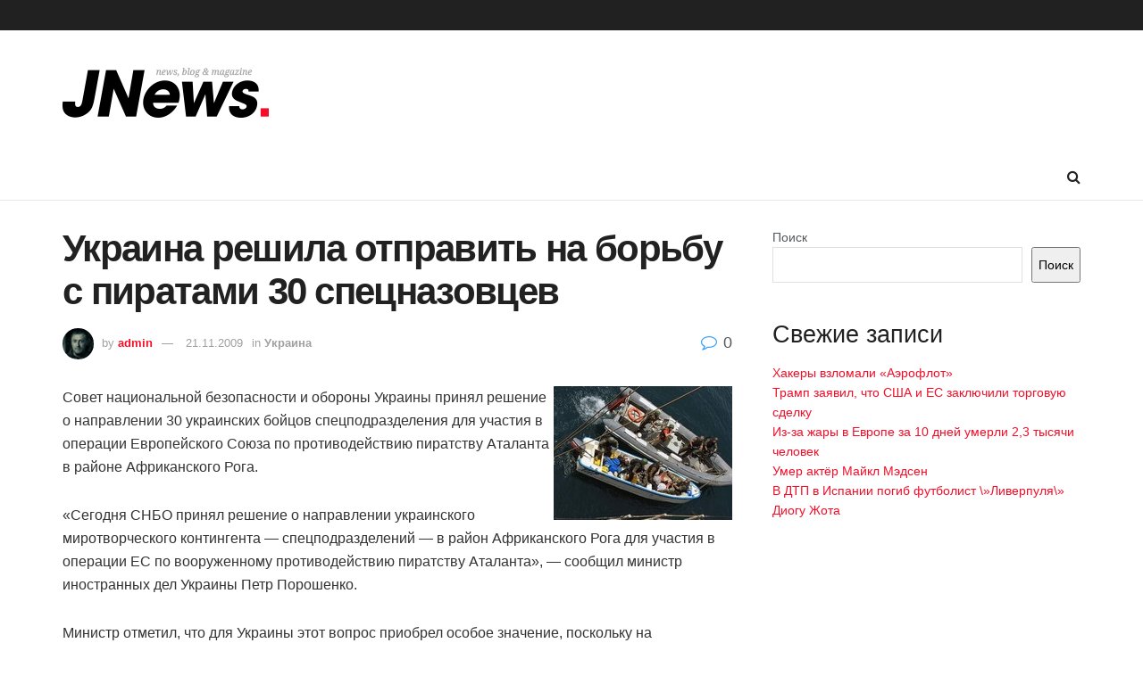

--- FILE ---
content_type: text/html; charset=UTF-8
request_url: https://www.euroline.by/ukraine/1754-ukraina-reshila-otpravit-na-borbu-s-piratami-30.html
body_size: 23172
content:
<!doctype html>
<!--[if lt IE 7]> <html class="no-js lt-ie9 lt-ie8 lt-ie7" lang="ru-RU"> <![endif]-->
<!--[if IE 7]>    <html class="no-js lt-ie9 lt-ie8" lang="ru-RU"> <![endif]-->
<!--[if IE 8]>    <html class="no-js lt-ie9" lang="ru-RU"> <![endif]-->
<!--[if IE 9]>    <html class="no-js lt-ie10" lang="ru-RU"> <![endif]-->
<!--[if gt IE 8]><!--> <html class="no-js" lang="ru-RU"> <!--<![endif]-->
<head>
    <meta http-equiv="Content-Type" content="text/html; charset=UTF-8" />
    <meta name='viewport' content='width=device-width, initial-scale=1, user-scalable=yes' />
    <link rel="profile" href="http://gmpg.org/xfn/11" />
    <link rel="pingback" href="https://www.euroline.by/xmlrpc.php" />
    <title>Украина решила отправить на борьбу с пиратами 30 спецназовцев &#8212; Euroline &#8212; Новости</title>
<meta name='robots' content='max-image-preview:large' />
			<script type="text/javascript">
			  var jnews_ajax_url = '/?ajax-request=jnews'
			</script>
			<script type="text/javascript">;window.jnews=window.jnews||{},window.jnews.library=window.jnews.library||{},window.jnews.library=function(){"use strict";var e=this;e.win=window,e.doc=document,e.noop=function(){},e.globalBody=e.doc.getElementsByTagName("body")[0],e.globalBody=e.globalBody?e.globalBody:e.doc,e.win.jnewsDataStorage=e.win.jnewsDataStorage||{_storage:new WeakMap,put:function(e,t,n){this._storage.has(e)||this._storage.set(e,new Map),this._storage.get(e).set(t,n)},get:function(e,t){return this._storage.get(e).get(t)},has:function(e,t){return this._storage.has(e)&&this._storage.get(e).has(t)},remove:function(e,t){var n=this._storage.get(e).delete(t);return 0===!this._storage.get(e).size&&this._storage.delete(e),n}},e.windowWidth=function(){return e.win.innerWidth||e.docEl.clientWidth||e.globalBody.clientWidth},e.windowHeight=function(){return e.win.innerHeight||e.docEl.clientHeight||e.globalBody.clientHeight},e.requestAnimationFrame=e.win.requestAnimationFrame||e.win.webkitRequestAnimationFrame||e.win.mozRequestAnimationFrame||e.win.msRequestAnimationFrame||window.oRequestAnimationFrame||function(e){return setTimeout(e,1e3/60)},e.cancelAnimationFrame=e.win.cancelAnimationFrame||e.win.webkitCancelAnimationFrame||e.win.webkitCancelRequestAnimationFrame||e.win.mozCancelAnimationFrame||e.win.msCancelRequestAnimationFrame||e.win.oCancelRequestAnimationFrame||function(e){clearTimeout(e)},e.classListSupport="classList"in document.createElement("_"),e.hasClass=e.classListSupport?function(e,t){return e.classList.contains(t)}:function(e,t){return e.className.indexOf(t)>=0},e.addClass=e.classListSupport?function(t,n){e.hasClass(t,n)||t.classList.add(n)}:function(t,n){e.hasClass(t,n)||(t.className+=" "+n)},e.removeClass=e.classListSupport?function(t,n){e.hasClass(t,n)&&t.classList.remove(n)}:function(t,n){e.hasClass(t,n)&&(t.className=t.className.replace(n,""))},e.objKeys=function(e){var t=[];for(var n in e)Object.prototype.hasOwnProperty.call(e,n)&&t.push(n);return t},e.isObjectSame=function(e,t){var n=!0;return JSON.stringify(e)!==JSON.stringify(t)&&(n=!1),n},e.extend=function(){for(var e,t,n,o=arguments[0]||{},i=1,a=arguments.length;i<a;i++)if(null!==(e=arguments[i]))for(t in e)o!==(n=e[t])&&void 0!==n&&(o[t]=n);return o},e.dataStorage=e.win.jnewsDataStorage,e.isVisible=function(e){return 0!==e.offsetWidth&&0!==e.offsetHeight||e.getBoundingClientRect().length},e.getHeight=function(e){return e.offsetHeight||e.clientHeight||e.getBoundingClientRect().height},e.getWidth=function(e){return e.offsetWidth||e.clientWidth||e.getBoundingClientRect().width},e.supportsPassive=!1;try{var t=Object.defineProperty({},"passive",{get:function(){e.supportsPassive=!0}});"createEvent"in e.doc?e.win.addEventListener("test",null,t):"fireEvent"in e.doc&&e.win.attachEvent("test",null)}catch(e){}e.passiveOption=!!e.supportsPassive&&{passive:!0},e.setStorage=function(e,t){e="jnews-"+e;var n={expired:Math.floor(((new Date).getTime()+432e5)/1e3)};t=Object.assign(n,t);localStorage.setItem(e,JSON.stringify(t))},e.getStorage=function(e){e="jnews-"+e;var t=localStorage.getItem(e);return null!==t&&0<t.length?JSON.parse(localStorage.getItem(e)):{}},e.expiredStorage=function(){var t,n="jnews-";for(var o in localStorage)o.indexOf(n)>-1&&"undefined"!==(t=e.getStorage(o.replace(n,""))).expired&&t.expired<Math.floor((new Date).getTime()/1e3)&&localStorage.removeItem(o)},e.addEvents=function(t,n,o){for(var i in n){var a=["touchstart","touchmove"].indexOf(i)>=0&&!o&&e.passiveOption;"createEvent"in e.doc?t.addEventListener(i,n[i],a):"fireEvent"in e.doc&&t.attachEvent("on"+i,n[i])}},e.removeEvents=function(t,n){for(var o in n)"createEvent"in e.doc?t.removeEventListener(o,n[o]):"fireEvent"in e.doc&&t.detachEvent("on"+o,n[o])},e.triggerEvents=function(t,n,o){var i;o=o||{detail:null};return"createEvent"in e.doc?(!(i=e.doc.createEvent("CustomEvent")||new CustomEvent(n)).initCustomEvent||i.initCustomEvent(n,!0,!1,o),void t.dispatchEvent(i)):"fireEvent"in e.doc?((i=e.doc.createEventObject()).eventType=n,void t.fireEvent("on"+i.eventType,i)):void 0},e.getParents=function(t,n){void 0===n&&(n=e.doc);for(var o=[],i=t.parentNode,a=!1;!a;)if(i){var r=i;r.querySelectorAll(n).length?a=!0:(o.push(r),i=r.parentNode)}else o=[],a=!0;return o},e.forEach=function(e,t,n){for(var o=0,i=e.length;o<i;o++)t.call(n,e[o],o)},e.getText=function(e){return e.innerText||e.textContent},e.setText=function(e,t){var n="object"==typeof t?t.innerText||t.textContent:t;e.innerText&&(e.innerText=n),e.textContent&&(e.textContent=n)},e.httpBuildQuery=function(t){return e.objKeys(t).reduce(function t(n){var o=arguments.length>1&&void 0!==arguments[1]?arguments[1]:null;return function(i,a){var r=n[a];a=encodeURIComponent(a);var s=o?"".concat(o,"[").concat(a,"]"):a;return null==r||"function"==typeof r?(i.push("".concat(s,"=")),i):["number","boolean","string"].includes(typeof r)?(i.push("".concat(s,"=").concat(encodeURIComponent(r))),i):(i.push(e.objKeys(r).reduce(t(r,s),[]).join("&")),i)}}(t),[]).join("&")},e.get=function(t,n,o,i){return o="function"==typeof o?o:e.noop,e.ajax("GET",t,n,o,i)},e.post=function(t,n,o,i){return o="function"==typeof o?o:e.noop,e.ajax("POST",t,n,o,i)},e.ajax=function(t,n,o,i,a){var r=new XMLHttpRequest,s=n,c=e.httpBuildQuery(o);if(t=-1!=["GET","POST"].indexOf(t)?t:"GET",r.open(t,s+("GET"==t?"?"+c:""),!0),"POST"==t&&r.setRequestHeader("Content-type","application/x-www-form-urlencoded"),r.setRequestHeader("X-Requested-With","XMLHttpRequest"),r.onreadystatechange=function(){4===r.readyState&&200<=r.status&&300>r.status&&"function"==typeof i&&i.call(void 0,r.response)},void 0!==a&&!a){return{xhr:r,send:function(){r.send("POST"==t?c:null)}}}return r.send("POST"==t?c:null),{xhr:r}},e.scrollTo=function(t,n,o){function i(e,t,n){this.start=this.position(),this.change=e-this.start,this.currentTime=0,this.increment=20,this.duration=void 0===n?500:n,this.callback=t,this.finish=!1,this.animateScroll()}return Math.easeInOutQuad=function(e,t,n,o){return(e/=o/2)<1?n/2*e*e+t:-n/2*(--e*(e-2)-1)+t},i.prototype.stop=function(){this.finish=!0},i.prototype.move=function(t){e.doc.documentElement.scrollTop=t,e.globalBody.parentNode.scrollTop=t,e.globalBody.scrollTop=t},i.prototype.position=function(){return e.doc.documentElement.scrollTop||e.globalBody.parentNode.scrollTop||e.globalBody.scrollTop},i.prototype.animateScroll=function(){this.currentTime+=this.increment;var t=Math.easeInOutQuad(this.currentTime,this.start,this.change,this.duration);this.move(t),this.currentTime<this.duration&&!this.finish?e.requestAnimationFrame.call(e.win,this.animateScroll.bind(this)):this.callback&&"function"==typeof this.callback&&this.callback()},new i(t,n,o)},e.unwrap=function(t){var n,o=t;e.forEach(t,(function(e,t){n?n+=e:n=e})),o.replaceWith(n)},e.performance={start:function(e){performance.mark(e+"Start")},stop:function(e){performance.mark(e+"End"),performance.measure(e,e+"Start",e+"End")}},e.fps=function(){var t=0,n=0,o=0;!function(){var i=t=0,a=0,r=0,s=document.getElementById("fpsTable"),c=function(t){void 0===document.getElementsByTagName("body")[0]?e.requestAnimationFrame.call(e.win,(function(){c(t)})):document.getElementsByTagName("body")[0].appendChild(t)};null===s&&((s=document.createElement("div")).style.position="fixed",s.style.top="120px",s.style.left="10px",s.style.width="100px",s.style.height="20px",s.style.border="1px solid black",s.style.fontSize="11px",s.style.zIndex="100000",s.style.backgroundColor="white",s.id="fpsTable",c(s));var l=function(){o++,n=Date.now(),(a=(o/(r=(n-t)/1e3)).toPrecision(2))!=i&&(i=a,s.innerHTML=i+"fps"),1<r&&(t=n,o=0),e.requestAnimationFrame.call(e.win,l)};l()}()},e.instr=function(e,t){for(var n=0;n<t.length;n++)if(-1!==e.toLowerCase().indexOf(t[n].toLowerCase()))return!0},e.winLoad=function(t,n){function o(o){if("complete"===e.doc.readyState||"interactive"===e.doc.readyState)return!o||n?setTimeout(t,n||1):t(o),1}o()||e.addEvents(e.win,{load:o})},e.docReady=function(t,n){function o(o){if("complete"===e.doc.readyState||"interactive"===e.doc.readyState)return!o||n?setTimeout(t,n||1):t(o),1}o()||e.addEvents(e.doc,{DOMContentLoaded:o})},e.fireOnce=function(){e.docReady((function(){e.assets=e.assets||[],e.assets.length&&(e.boot(),e.load_assets())}),50)},e.boot=function(){e.length&&e.doc.querySelectorAll("style[media]").forEach((function(e){"not all"==e.getAttribute("media")&&e.removeAttribute("media")}))},e.create_js=function(t,n){var o=e.doc.createElement("script");switch(o.setAttribute("src",t),n){case"defer":o.setAttribute("defer",!0);break;case"async":o.setAttribute("async",!0);break;case"deferasync":o.setAttribute("defer",!0),o.setAttribute("async",!0)}e.globalBody.appendChild(o)},e.load_assets=function(){"object"==typeof e.assets&&e.forEach(e.assets.slice(0),(function(t,n){var o="";t.defer&&(o+="defer"),t.async&&(o+="async"),e.create_js(t.url,o);var i=e.assets.indexOf(t);i>-1&&e.assets.splice(i,1)})),e.assets=jnewsoption.au_scripts=window.jnewsads=[]},e.setCookie=function(e,t,n){var o="";if(n){var i=new Date;i.setTime(i.getTime()+24*n*60*60*1e3),o="; expires="+i.toUTCString()}document.cookie=e+"="+(t||"")+o+"; path=/"},e.getCookie=function(e){for(var t=e+"=",n=document.cookie.split(";"),o=0;o<n.length;o++){for(var i=n[o];" "==i.charAt(0);)i=i.substring(1,i.length);if(0==i.indexOf(t))return i.substring(t.length,i.length)}return null},e.eraseCookie=function(e){document.cookie=e+"=; Path=/; Expires=Thu, 01 Jan 1970 00:00:01 GMT;"},e.docReady((function(){e.globalBody=e.globalBody==e.doc?e.doc.getElementsByTagName("body")[0]:e.globalBody,e.globalBody=e.globalBody?e.globalBody:e.doc})),e.winLoad((function(){e.winLoad((function(){var t=!1;if(void 0!==window.jnewsadmin)if(void 0!==window.file_version_checker){var n=e.objKeys(window.file_version_checker);n.length?n.forEach((function(e){t||"10.0.4"===window.file_version_checker[e]||(t=!0)})):t=!0}else t=!0;t&&(window.jnewsHelper.getMessage(),window.jnewsHelper.getNotice())}),2500)}))},window.jnews.library=new window.jnews.library;</script><link rel="alternate" type="application/rss+xml" title="Euroline - Новости &raquo; Лента" href="https://www.euroline.by/feed" />
<link rel="alternate" type="application/rss+xml" title="Euroline - Новости &raquo; Лента комментариев" href="https://www.euroline.by/comments/feed" />
<link rel="alternate" type="application/rss+xml" title="Euroline - Новости &raquo; Лента комментариев к &laquo;Украина решила отправить на борьбу с пиратами 30 спецназовцев&raquo;" href="https://www.euroline.by/ukraine/1754-ukraina-reshila-otpravit-na-borbu-s-piratami-30.html/feed" />
<link rel="alternate" title="oEmbed (JSON)" type="application/json+oembed" href="https://www.euroline.by/wp-json/oembed/1.0/embed?url=https%3A%2F%2Fwww.euroline.by%2Fukraine%2F1754-ukraina-reshila-otpravit-na-borbu-s-piratami-30.html" />
<link rel="alternate" title="oEmbed (XML)" type="text/xml+oembed" href="https://www.euroline.by/wp-json/oembed/1.0/embed?url=https%3A%2F%2Fwww.euroline.by%2Fukraine%2F1754-ukraina-reshila-otpravit-na-borbu-s-piratami-30.html&#038;format=xml" />
<style id='wp-img-auto-sizes-contain-inline-css' type='text/css'>
img:is([sizes=auto i],[sizes^="auto," i]){contain-intrinsic-size:3000px 1500px}
/*# sourceURL=wp-img-auto-sizes-contain-inline-css */
</style>
<style id='wp-emoji-styles-inline-css' type='text/css'>

	img.wp-smiley, img.emoji {
		display: inline !important;
		border: none !important;
		box-shadow: none !important;
		height: 1em !important;
		width: 1em !important;
		margin: 0 0.07em !important;
		vertical-align: -0.1em !important;
		background: none !important;
		padding: 0 !important;
	}
/*# sourceURL=wp-emoji-styles-inline-css */
</style>
<style id='wp-block-library-inline-css' type='text/css'>
:root{--wp-block-synced-color:#7a00df;--wp-block-synced-color--rgb:122,0,223;--wp-bound-block-color:var(--wp-block-synced-color);--wp-editor-canvas-background:#ddd;--wp-admin-theme-color:#007cba;--wp-admin-theme-color--rgb:0,124,186;--wp-admin-theme-color-darker-10:#006ba1;--wp-admin-theme-color-darker-10--rgb:0,107,160.5;--wp-admin-theme-color-darker-20:#005a87;--wp-admin-theme-color-darker-20--rgb:0,90,135;--wp-admin-border-width-focus:2px}@media (min-resolution:192dpi){:root{--wp-admin-border-width-focus:1.5px}}.wp-element-button{cursor:pointer}:root .has-very-light-gray-background-color{background-color:#eee}:root .has-very-dark-gray-background-color{background-color:#313131}:root .has-very-light-gray-color{color:#eee}:root .has-very-dark-gray-color{color:#313131}:root .has-vivid-green-cyan-to-vivid-cyan-blue-gradient-background{background:linear-gradient(135deg,#00d084,#0693e3)}:root .has-purple-crush-gradient-background{background:linear-gradient(135deg,#34e2e4,#4721fb 50%,#ab1dfe)}:root .has-hazy-dawn-gradient-background{background:linear-gradient(135deg,#faaca8,#dad0ec)}:root .has-subdued-olive-gradient-background{background:linear-gradient(135deg,#fafae1,#67a671)}:root .has-atomic-cream-gradient-background{background:linear-gradient(135deg,#fdd79a,#004a59)}:root .has-nightshade-gradient-background{background:linear-gradient(135deg,#330968,#31cdcf)}:root .has-midnight-gradient-background{background:linear-gradient(135deg,#020381,#2874fc)}:root{--wp--preset--font-size--normal:16px;--wp--preset--font-size--huge:42px}.has-regular-font-size{font-size:1em}.has-larger-font-size{font-size:2.625em}.has-normal-font-size{font-size:var(--wp--preset--font-size--normal)}.has-huge-font-size{font-size:var(--wp--preset--font-size--huge)}.has-text-align-center{text-align:center}.has-text-align-left{text-align:left}.has-text-align-right{text-align:right}.has-fit-text{white-space:nowrap!important}#end-resizable-editor-section{display:none}.aligncenter{clear:both}.items-justified-left{justify-content:flex-start}.items-justified-center{justify-content:center}.items-justified-right{justify-content:flex-end}.items-justified-space-between{justify-content:space-between}.screen-reader-text{border:0;clip-path:inset(50%);height:1px;margin:-1px;overflow:hidden;padding:0;position:absolute;width:1px;word-wrap:normal!important}.screen-reader-text:focus{background-color:#ddd;clip-path:none;color:#444;display:block;font-size:1em;height:auto;left:5px;line-height:normal;padding:15px 23px 14px;text-decoration:none;top:5px;width:auto;z-index:100000}html :where(.has-border-color){border-style:solid}html :where([style*=border-top-color]){border-top-style:solid}html :where([style*=border-right-color]){border-right-style:solid}html :where([style*=border-bottom-color]){border-bottom-style:solid}html :where([style*=border-left-color]){border-left-style:solid}html :where([style*=border-width]){border-style:solid}html :where([style*=border-top-width]){border-top-style:solid}html :where([style*=border-right-width]){border-right-style:solid}html :where([style*=border-bottom-width]){border-bottom-style:solid}html :where([style*=border-left-width]){border-left-style:solid}html :where(img[class*=wp-image-]){height:auto;max-width:100%}:where(figure){margin:0 0 1em}html :where(.is-position-sticky){--wp-admin--admin-bar--position-offset:var(--wp-admin--admin-bar--height,0px)}@media screen and (max-width:600px){html :where(.is-position-sticky){--wp-admin--admin-bar--position-offset:0px}}

/*# sourceURL=wp-block-library-inline-css */
</style><style id='wp-block-archives-inline-css' type='text/css'>
.wp-block-archives{box-sizing:border-box}.wp-block-archives-dropdown label{display:block}
/*# sourceURL=https://www.euroline.by/wp-includes/blocks/archives/style.min.css */
</style>
<style id='wp-block-categories-inline-css' type='text/css'>
.wp-block-categories{box-sizing:border-box}.wp-block-categories.alignleft{margin-right:2em}.wp-block-categories.alignright{margin-left:2em}.wp-block-categories.wp-block-categories-dropdown.aligncenter{text-align:center}.wp-block-categories .wp-block-categories__label{display:block;width:100%}
/*# sourceURL=https://www.euroline.by/wp-includes/blocks/categories/style.min.css */
</style>
<style id='wp-block-heading-inline-css' type='text/css'>
h1:where(.wp-block-heading).has-background,h2:where(.wp-block-heading).has-background,h3:where(.wp-block-heading).has-background,h4:where(.wp-block-heading).has-background,h5:where(.wp-block-heading).has-background,h6:where(.wp-block-heading).has-background{padding:1.25em 2.375em}h1.has-text-align-left[style*=writing-mode]:where([style*=vertical-lr]),h1.has-text-align-right[style*=writing-mode]:where([style*=vertical-rl]),h2.has-text-align-left[style*=writing-mode]:where([style*=vertical-lr]),h2.has-text-align-right[style*=writing-mode]:where([style*=vertical-rl]),h3.has-text-align-left[style*=writing-mode]:where([style*=vertical-lr]),h3.has-text-align-right[style*=writing-mode]:where([style*=vertical-rl]),h4.has-text-align-left[style*=writing-mode]:where([style*=vertical-lr]),h4.has-text-align-right[style*=writing-mode]:where([style*=vertical-rl]),h5.has-text-align-left[style*=writing-mode]:where([style*=vertical-lr]),h5.has-text-align-right[style*=writing-mode]:where([style*=vertical-rl]),h6.has-text-align-left[style*=writing-mode]:where([style*=vertical-lr]),h6.has-text-align-right[style*=writing-mode]:where([style*=vertical-rl]){rotate:180deg}
/*# sourceURL=https://www.euroline.by/wp-includes/blocks/heading/style.min.css */
</style>
<style id='wp-block-latest-posts-inline-css' type='text/css'>
.wp-block-latest-posts{box-sizing:border-box}.wp-block-latest-posts.alignleft{margin-right:2em}.wp-block-latest-posts.alignright{margin-left:2em}.wp-block-latest-posts.wp-block-latest-posts__list{list-style:none}.wp-block-latest-posts.wp-block-latest-posts__list li{clear:both;overflow-wrap:break-word}.wp-block-latest-posts.is-grid{display:flex;flex-wrap:wrap}.wp-block-latest-posts.is-grid li{margin:0 1.25em 1.25em 0;width:100%}@media (min-width:600px){.wp-block-latest-posts.columns-2 li{width:calc(50% - .625em)}.wp-block-latest-posts.columns-2 li:nth-child(2n){margin-right:0}.wp-block-latest-posts.columns-3 li{width:calc(33.33333% - .83333em)}.wp-block-latest-posts.columns-3 li:nth-child(3n){margin-right:0}.wp-block-latest-posts.columns-4 li{width:calc(25% - .9375em)}.wp-block-latest-posts.columns-4 li:nth-child(4n){margin-right:0}.wp-block-latest-posts.columns-5 li{width:calc(20% - 1em)}.wp-block-latest-posts.columns-5 li:nth-child(5n){margin-right:0}.wp-block-latest-posts.columns-6 li{width:calc(16.66667% - 1.04167em)}.wp-block-latest-posts.columns-6 li:nth-child(6n){margin-right:0}}:root :where(.wp-block-latest-posts.is-grid){padding:0}:root :where(.wp-block-latest-posts.wp-block-latest-posts__list){padding-left:0}.wp-block-latest-posts__post-author,.wp-block-latest-posts__post-date{display:block;font-size:.8125em}.wp-block-latest-posts__post-excerpt,.wp-block-latest-posts__post-full-content{margin-bottom:1em;margin-top:.5em}.wp-block-latest-posts__featured-image a{display:inline-block}.wp-block-latest-posts__featured-image img{height:auto;max-width:100%;width:auto}.wp-block-latest-posts__featured-image.alignleft{float:left;margin-right:1em}.wp-block-latest-posts__featured-image.alignright{float:right;margin-left:1em}.wp-block-latest-posts__featured-image.aligncenter{margin-bottom:1em;text-align:center}
/*# sourceURL=https://www.euroline.by/wp-includes/blocks/latest-posts/style.min.css */
</style>
<style id='wp-block-search-inline-css' type='text/css'>
.wp-block-search__button{margin-left:10px;word-break:normal}.wp-block-search__button.has-icon{line-height:0}.wp-block-search__button svg{height:1.25em;min-height:24px;min-width:24px;width:1.25em;fill:currentColor;vertical-align:text-bottom}:where(.wp-block-search__button){border:1px solid #ccc;padding:6px 10px}.wp-block-search__inside-wrapper{display:flex;flex:auto;flex-wrap:nowrap;max-width:100%}.wp-block-search__label{width:100%}.wp-block-search.wp-block-search__button-only .wp-block-search__button{box-sizing:border-box;display:flex;flex-shrink:0;justify-content:center;margin-left:0;max-width:100%}.wp-block-search.wp-block-search__button-only .wp-block-search__inside-wrapper{min-width:0!important;transition-property:width}.wp-block-search.wp-block-search__button-only .wp-block-search__input{flex-basis:100%;transition-duration:.3s}.wp-block-search.wp-block-search__button-only.wp-block-search__searchfield-hidden,.wp-block-search.wp-block-search__button-only.wp-block-search__searchfield-hidden .wp-block-search__inside-wrapper{overflow:hidden}.wp-block-search.wp-block-search__button-only.wp-block-search__searchfield-hidden .wp-block-search__input{border-left-width:0!important;border-right-width:0!important;flex-basis:0;flex-grow:0;margin:0;min-width:0!important;padding-left:0!important;padding-right:0!important;width:0!important}:where(.wp-block-search__input){appearance:none;border:1px solid #949494;flex-grow:1;font-family:inherit;font-size:inherit;font-style:inherit;font-weight:inherit;letter-spacing:inherit;line-height:inherit;margin-left:0;margin-right:0;min-width:3rem;padding:8px;text-decoration:unset!important;text-transform:inherit}:where(.wp-block-search__button-inside .wp-block-search__inside-wrapper){background-color:#fff;border:1px solid #949494;box-sizing:border-box;padding:4px}:where(.wp-block-search__button-inside .wp-block-search__inside-wrapper) .wp-block-search__input{border:none;border-radius:0;padding:0 4px}:where(.wp-block-search__button-inside .wp-block-search__inside-wrapper) .wp-block-search__input:focus{outline:none}:where(.wp-block-search__button-inside .wp-block-search__inside-wrapper) :where(.wp-block-search__button){padding:4px 8px}.wp-block-search.aligncenter .wp-block-search__inside-wrapper{margin:auto}.wp-block[data-align=right] .wp-block-search.wp-block-search__button-only .wp-block-search__inside-wrapper{float:right}
/*# sourceURL=https://www.euroline.by/wp-includes/blocks/search/style.min.css */
</style>
<style id='wp-block-group-inline-css' type='text/css'>
.wp-block-group{box-sizing:border-box}:where(.wp-block-group.wp-block-group-is-layout-constrained){position:relative}
/*# sourceURL=https://www.euroline.by/wp-includes/blocks/group/style.min.css */
</style>
<style id='global-styles-inline-css' type='text/css'>
:root{--wp--preset--aspect-ratio--square: 1;--wp--preset--aspect-ratio--4-3: 4/3;--wp--preset--aspect-ratio--3-4: 3/4;--wp--preset--aspect-ratio--3-2: 3/2;--wp--preset--aspect-ratio--2-3: 2/3;--wp--preset--aspect-ratio--16-9: 16/9;--wp--preset--aspect-ratio--9-16: 9/16;--wp--preset--color--black: #000000;--wp--preset--color--cyan-bluish-gray: #abb8c3;--wp--preset--color--white: #ffffff;--wp--preset--color--pale-pink: #f78da7;--wp--preset--color--vivid-red: #cf2e2e;--wp--preset--color--luminous-vivid-orange: #ff6900;--wp--preset--color--luminous-vivid-amber: #fcb900;--wp--preset--color--light-green-cyan: #7bdcb5;--wp--preset--color--vivid-green-cyan: #00d084;--wp--preset--color--pale-cyan-blue: #8ed1fc;--wp--preset--color--vivid-cyan-blue: #0693e3;--wp--preset--color--vivid-purple: #9b51e0;--wp--preset--gradient--vivid-cyan-blue-to-vivid-purple: linear-gradient(135deg,rgb(6,147,227) 0%,rgb(155,81,224) 100%);--wp--preset--gradient--light-green-cyan-to-vivid-green-cyan: linear-gradient(135deg,rgb(122,220,180) 0%,rgb(0,208,130) 100%);--wp--preset--gradient--luminous-vivid-amber-to-luminous-vivid-orange: linear-gradient(135deg,rgb(252,185,0) 0%,rgb(255,105,0) 100%);--wp--preset--gradient--luminous-vivid-orange-to-vivid-red: linear-gradient(135deg,rgb(255,105,0) 0%,rgb(207,46,46) 100%);--wp--preset--gradient--very-light-gray-to-cyan-bluish-gray: linear-gradient(135deg,rgb(238,238,238) 0%,rgb(169,184,195) 100%);--wp--preset--gradient--cool-to-warm-spectrum: linear-gradient(135deg,rgb(74,234,220) 0%,rgb(151,120,209) 20%,rgb(207,42,186) 40%,rgb(238,44,130) 60%,rgb(251,105,98) 80%,rgb(254,248,76) 100%);--wp--preset--gradient--blush-light-purple: linear-gradient(135deg,rgb(255,206,236) 0%,rgb(152,150,240) 100%);--wp--preset--gradient--blush-bordeaux: linear-gradient(135deg,rgb(254,205,165) 0%,rgb(254,45,45) 50%,rgb(107,0,62) 100%);--wp--preset--gradient--luminous-dusk: linear-gradient(135deg,rgb(255,203,112) 0%,rgb(199,81,192) 50%,rgb(65,88,208) 100%);--wp--preset--gradient--pale-ocean: linear-gradient(135deg,rgb(255,245,203) 0%,rgb(182,227,212) 50%,rgb(51,167,181) 100%);--wp--preset--gradient--electric-grass: linear-gradient(135deg,rgb(202,248,128) 0%,rgb(113,206,126) 100%);--wp--preset--gradient--midnight: linear-gradient(135deg,rgb(2,3,129) 0%,rgb(40,116,252) 100%);--wp--preset--font-size--small: 13px;--wp--preset--font-size--medium: 20px;--wp--preset--font-size--large: 36px;--wp--preset--font-size--x-large: 42px;--wp--preset--spacing--20: 0.44rem;--wp--preset--spacing--30: 0.67rem;--wp--preset--spacing--40: 1rem;--wp--preset--spacing--50: 1.5rem;--wp--preset--spacing--60: 2.25rem;--wp--preset--spacing--70: 3.38rem;--wp--preset--spacing--80: 5.06rem;--wp--preset--shadow--natural: 6px 6px 9px rgba(0, 0, 0, 0.2);--wp--preset--shadow--deep: 12px 12px 50px rgba(0, 0, 0, 0.4);--wp--preset--shadow--sharp: 6px 6px 0px rgba(0, 0, 0, 0.2);--wp--preset--shadow--outlined: 6px 6px 0px -3px rgb(255, 255, 255), 6px 6px rgb(0, 0, 0);--wp--preset--shadow--crisp: 6px 6px 0px rgb(0, 0, 0);}:where(.is-layout-flex){gap: 0.5em;}:where(.is-layout-grid){gap: 0.5em;}body .is-layout-flex{display: flex;}.is-layout-flex{flex-wrap: wrap;align-items: center;}.is-layout-flex > :is(*, div){margin: 0;}body .is-layout-grid{display: grid;}.is-layout-grid > :is(*, div){margin: 0;}:where(.wp-block-columns.is-layout-flex){gap: 2em;}:where(.wp-block-columns.is-layout-grid){gap: 2em;}:where(.wp-block-post-template.is-layout-flex){gap: 1.25em;}:where(.wp-block-post-template.is-layout-grid){gap: 1.25em;}.has-black-color{color: var(--wp--preset--color--black) !important;}.has-cyan-bluish-gray-color{color: var(--wp--preset--color--cyan-bluish-gray) !important;}.has-white-color{color: var(--wp--preset--color--white) !important;}.has-pale-pink-color{color: var(--wp--preset--color--pale-pink) !important;}.has-vivid-red-color{color: var(--wp--preset--color--vivid-red) !important;}.has-luminous-vivid-orange-color{color: var(--wp--preset--color--luminous-vivid-orange) !important;}.has-luminous-vivid-amber-color{color: var(--wp--preset--color--luminous-vivid-amber) !important;}.has-light-green-cyan-color{color: var(--wp--preset--color--light-green-cyan) !important;}.has-vivid-green-cyan-color{color: var(--wp--preset--color--vivid-green-cyan) !important;}.has-pale-cyan-blue-color{color: var(--wp--preset--color--pale-cyan-blue) !important;}.has-vivid-cyan-blue-color{color: var(--wp--preset--color--vivid-cyan-blue) !important;}.has-vivid-purple-color{color: var(--wp--preset--color--vivid-purple) !important;}.has-black-background-color{background-color: var(--wp--preset--color--black) !important;}.has-cyan-bluish-gray-background-color{background-color: var(--wp--preset--color--cyan-bluish-gray) !important;}.has-white-background-color{background-color: var(--wp--preset--color--white) !important;}.has-pale-pink-background-color{background-color: var(--wp--preset--color--pale-pink) !important;}.has-vivid-red-background-color{background-color: var(--wp--preset--color--vivid-red) !important;}.has-luminous-vivid-orange-background-color{background-color: var(--wp--preset--color--luminous-vivid-orange) !important;}.has-luminous-vivid-amber-background-color{background-color: var(--wp--preset--color--luminous-vivid-amber) !important;}.has-light-green-cyan-background-color{background-color: var(--wp--preset--color--light-green-cyan) !important;}.has-vivid-green-cyan-background-color{background-color: var(--wp--preset--color--vivid-green-cyan) !important;}.has-pale-cyan-blue-background-color{background-color: var(--wp--preset--color--pale-cyan-blue) !important;}.has-vivid-cyan-blue-background-color{background-color: var(--wp--preset--color--vivid-cyan-blue) !important;}.has-vivid-purple-background-color{background-color: var(--wp--preset--color--vivid-purple) !important;}.has-black-border-color{border-color: var(--wp--preset--color--black) !important;}.has-cyan-bluish-gray-border-color{border-color: var(--wp--preset--color--cyan-bluish-gray) !important;}.has-white-border-color{border-color: var(--wp--preset--color--white) !important;}.has-pale-pink-border-color{border-color: var(--wp--preset--color--pale-pink) !important;}.has-vivid-red-border-color{border-color: var(--wp--preset--color--vivid-red) !important;}.has-luminous-vivid-orange-border-color{border-color: var(--wp--preset--color--luminous-vivid-orange) !important;}.has-luminous-vivid-amber-border-color{border-color: var(--wp--preset--color--luminous-vivid-amber) !important;}.has-light-green-cyan-border-color{border-color: var(--wp--preset--color--light-green-cyan) !important;}.has-vivid-green-cyan-border-color{border-color: var(--wp--preset--color--vivid-green-cyan) !important;}.has-pale-cyan-blue-border-color{border-color: var(--wp--preset--color--pale-cyan-blue) !important;}.has-vivid-cyan-blue-border-color{border-color: var(--wp--preset--color--vivid-cyan-blue) !important;}.has-vivid-purple-border-color{border-color: var(--wp--preset--color--vivid-purple) !important;}.has-vivid-cyan-blue-to-vivid-purple-gradient-background{background: var(--wp--preset--gradient--vivid-cyan-blue-to-vivid-purple) !important;}.has-light-green-cyan-to-vivid-green-cyan-gradient-background{background: var(--wp--preset--gradient--light-green-cyan-to-vivid-green-cyan) !important;}.has-luminous-vivid-amber-to-luminous-vivid-orange-gradient-background{background: var(--wp--preset--gradient--luminous-vivid-amber-to-luminous-vivid-orange) !important;}.has-luminous-vivid-orange-to-vivid-red-gradient-background{background: var(--wp--preset--gradient--luminous-vivid-orange-to-vivid-red) !important;}.has-very-light-gray-to-cyan-bluish-gray-gradient-background{background: var(--wp--preset--gradient--very-light-gray-to-cyan-bluish-gray) !important;}.has-cool-to-warm-spectrum-gradient-background{background: var(--wp--preset--gradient--cool-to-warm-spectrum) !important;}.has-blush-light-purple-gradient-background{background: var(--wp--preset--gradient--blush-light-purple) !important;}.has-blush-bordeaux-gradient-background{background: var(--wp--preset--gradient--blush-bordeaux) !important;}.has-luminous-dusk-gradient-background{background: var(--wp--preset--gradient--luminous-dusk) !important;}.has-pale-ocean-gradient-background{background: var(--wp--preset--gradient--pale-ocean) !important;}.has-electric-grass-gradient-background{background: var(--wp--preset--gradient--electric-grass) !important;}.has-midnight-gradient-background{background: var(--wp--preset--gradient--midnight) !important;}.has-small-font-size{font-size: var(--wp--preset--font-size--small) !important;}.has-medium-font-size{font-size: var(--wp--preset--font-size--medium) !important;}.has-large-font-size{font-size: var(--wp--preset--font-size--large) !important;}.has-x-large-font-size{font-size: var(--wp--preset--font-size--x-large) !important;}
/*# sourceURL=global-styles-inline-css */
</style>

<style id='classic-theme-styles-inline-css' type='text/css'>
/*! This file is auto-generated */
.wp-block-button__link{color:#fff;background-color:#32373c;border-radius:9999px;box-shadow:none;text-decoration:none;padding:calc(.667em + 2px) calc(1.333em + 2px);font-size:1.125em}.wp-block-file__button{background:#32373c;color:#fff;text-decoration:none}
/*# sourceURL=/wp-includes/css/classic-themes.min.css */
</style>
<link rel='stylesheet' id='font-awesome-css' href='https://www.euroline.by/wp-content/themes/jnews/assets/fonts/font-awesome/font-awesome.min.css?ver=11.6.16' type='text/css' media='all' />
<link rel='stylesheet' id='jnews-frontend-css' href='https://www.euroline.by/wp-content/themes/jnews/assets/dist/frontend.min.css?ver=11.6.16' type='text/css' media='all' />
<link rel='stylesheet' id='jnews-style-css' href='https://www.euroline.by/wp-content/themes/jnews/style.css?ver=11.6.16' type='text/css' media='all' />
<link rel='stylesheet' id='jnews-darkmode-css' href='https://www.euroline.by/wp-content/themes/jnews/assets/css/darkmode.css?ver=11.6.16' type='text/css' media='all' />
<script type="text/javascript" src="https://www.euroline.by/wp-includes/js/jquery/jquery.min.js?ver=3.7.1" id="jquery-core-js"></script>
<script type="text/javascript" src="https://www.euroline.by/wp-includes/js/jquery/jquery-migrate.min.js?ver=3.4.1" id="jquery-migrate-js"></script>
<link rel="https://api.w.org/" href="https://www.euroline.by/wp-json/" /><link rel="alternate" title="JSON" type="application/json" href="https://www.euroline.by/wp-json/wp/v2/posts/1754" /><link rel="EditURI" type="application/rsd+xml" title="RSD" href="https://www.euroline.by/xmlrpc.php?rsd" />
<meta name="generator" content="WordPress 6.9" />
<link rel="canonical" href="https://www.euroline.by/ukraine/1754-ukraina-reshila-otpravit-na-borbu-s-piratami-30.html" />
<link rel='shortlink' href='https://www.euroline.by/?p=1754' />
</head>
<body class="wp-singular post-template-default single single-post postid-1754 single-format-standard wp-embed-responsive wp-theme-jnews jeg_toggle_light jeg_single_tpl_1">

    
    
    <div class="jeg_ad jeg_ad_top jnews_header_top_ads">
            </div>

    <!-- The Main Wrapper
    ============================================= -->
    <div class="jeg_viewport">

        
        <div class="jeg_header_wrapper">
            <div class="jeg_header_instagram_wrapper">
    </div>

<!-- HEADER -->
<div class="jeg_header normal">
    <div class="jeg_topbar jeg_container jeg_navbar_wrapper dark">
    <div class="container">
        <div class="jeg_nav_row">
            
                <div class="jeg_nav_col jeg_nav_left  jeg_nav_grow">
                    <div class="item_wrap jeg_nav_alignleft">
                        <div class="jeg_nav_item">
	<ul class="jeg_menu jeg_top_menu"></ul>
</div>                    </div>
                </div>

                
                <div class="jeg_nav_col jeg_nav_center  jeg_nav_normal">
                    <div class="item_wrap jeg_nav_aligncenter">
                                            </div>
                </div>

                
                <div class="jeg_nav_col jeg_nav_right  jeg_nav_normal">
                    <div class="item_wrap jeg_nav_alignright">
                                            </div>
                </div>

                        </div>
    </div>
</div><!-- /.jeg_container --><div class="jeg_midbar jeg_container jeg_navbar_wrapper normal">
    <div class="container">
        <div class="jeg_nav_row">
            
                <div class="jeg_nav_col jeg_nav_left jeg_nav_normal">
                    <div class="item_wrap jeg_nav_alignleft">
                        <div class="jeg_nav_item jeg_logo jeg_desktop_logo">
			<div class="site-title">
			<a href="https://www.euroline.by/" aria-label="Visit Homepage" style="padding: 0 0 0 0;">
				<img class='jeg_logo_img' src="https://www.euroline.by/wp-content/themes/jnews/assets/img/logo.png" srcset="https://www.euroline.by/wp-content/themes/jnews/assets/img/logo.png 1x, https://www.euroline.by/wp-content/themes/jnews/assets/img/logo@2x.png 2x" alt="Euroline - Новости"data-light-src="https://www.euroline.by/wp-content/themes/jnews/assets/img/logo.png" data-light-srcset="https://www.euroline.by/wp-content/themes/jnews/assets/img/logo.png 1x, https://www.euroline.by/wp-content/themes/jnews/assets/img/logo@2x.png 2x" data-dark-src="https://www.euroline.by/wp-content/themes/jnews/assets/img/logo_darkmode.png" data-dark-srcset="https://www.euroline.by/wp-content/themes/jnews/assets/img/logo_darkmode.png 1x, https://www.euroline.by/wp-content/themes/jnews/assets/img/logo_darkmode@2x.png 2x"width="231" height="56">			</a>
		</div>
	</div>
                    </div>
                </div>

                
                <div class="jeg_nav_col jeg_nav_center jeg_nav_normal">
                    <div class="item_wrap jeg_nav_aligncenter">
                                            </div>
                </div>

                
                <div class="jeg_nav_col jeg_nav_right jeg_nav_grow">
                    <div class="item_wrap jeg_nav_alignright">
                                            </div>
                </div>

                        </div>
    </div>
</div><div class="jeg_bottombar jeg_navbar jeg_container jeg_navbar_wrapper jeg_navbar_normal jeg_navbar_normal">
    <div class="container">
        <div class="jeg_nav_row">
            
                <div class="jeg_nav_col jeg_nav_left jeg_nav_grow">
                    <div class="item_wrap jeg_nav_alignleft">
                        <div class="jeg_nav_item jeg_main_menu_wrapper">
<div class="jeg_menu jeg_main_menu jeg_menu_style_1"></div>
</div>
                    </div>
                </div>

                
                <div class="jeg_nav_col jeg_nav_center jeg_nav_normal">
                    <div class="item_wrap jeg_nav_aligncenter">
                                            </div>
                </div>

                
                <div class="jeg_nav_col jeg_nav_right jeg_nav_normal">
                    <div class="item_wrap jeg_nav_alignright">
                        <!-- Search Icon -->
<div class="jeg_nav_item jeg_search_wrapper search_icon jeg_search_popup_expand">
    <a href="#" class="jeg_search_toggle" aria-label="Search Button"><i class="fa fa-search"></i></a>
    <form action="https://www.euroline.by/" method="get" class="jeg_search_form" target="_top">
    <input name="s" class="jeg_search_input" placeholder="Search..." type="text" value="" autocomplete="off">
	<button aria-label="Search Button" type="submit" class="jeg_search_button btn"><i class="fa fa-search"></i></button>
</form>
<!-- jeg_search_hide with_result no_result -->
<div class="jeg_search_result jeg_search_hide with_result">
    <div class="search-result-wrapper">
    </div>
    <div class="search-link search-noresult">
        No Result    </div>
    <div class="search-link search-all-button">
        <i class="fa fa-search"></i> View All Result    </div>
</div></div>                    </div>
                </div>

                        </div>
    </div>
</div></div><!-- /.jeg_header -->        </div>

        <div class="jeg_header_sticky">
            <div class="sticky_blankspace"></div>
<div class="jeg_header normal">
    <div class="jeg_container">
        <div data-mode="scroll" class="jeg_stickybar jeg_navbar jeg_navbar_wrapper jeg_navbar_normal jeg_navbar_normal">
            <div class="container">
    <div class="jeg_nav_row">
        
            <div class="jeg_nav_col jeg_nav_left jeg_nav_grow">
                <div class="item_wrap jeg_nav_alignleft">
                    <div class="jeg_nav_item jeg_main_menu_wrapper">
<div class="jeg_menu jeg_main_menu jeg_menu_style_1"></div>
</div>
                </div>
            </div>

            
            <div class="jeg_nav_col jeg_nav_center jeg_nav_normal">
                <div class="item_wrap jeg_nav_aligncenter">
                                    </div>
            </div>

            
            <div class="jeg_nav_col jeg_nav_right jeg_nav_normal">
                <div class="item_wrap jeg_nav_alignright">
                    <!-- Search Icon -->
<div class="jeg_nav_item jeg_search_wrapper search_icon jeg_search_popup_expand">
    <a href="#" class="jeg_search_toggle" aria-label="Search Button"><i class="fa fa-search"></i></a>
    <form action="https://www.euroline.by/" method="get" class="jeg_search_form" target="_top">
    <input name="s" class="jeg_search_input" placeholder="Search..." type="text" value="" autocomplete="off">
	<button aria-label="Search Button" type="submit" class="jeg_search_button btn"><i class="fa fa-search"></i></button>
</form>
<!-- jeg_search_hide with_result no_result -->
<div class="jeg_search_result jeg_search_hide with_result">
    <div class="search-result-wrapper">
    </div>
    <div class="search-link search-noresult">
        No Result    </div>
    <div class="search-link search-all-button">
        <i class="fa fa-search"></i> View All Result    </div>
</div></div>                </div>
            </div>

                </div>
</div>        </div>
    </div>
</div>
        </div>

        <div class="jeg_navbar_mobile_wrapper">
            <div class="jeg_navbar_mobile" data-mode="scroll">
    <div class="jeg_mobile_bottombar jeg_mobile_midbar jeg_container dark">
    <div class="container">
        <div class="jeg_nav_row">
            
                <div class="jeg_nav_col jeg_nav_left jeg_nav_normal">
                    <div class="item_wrap jeg_nav_alignleft">
                        <div class="jeg_nav_item">
    <a href="#" aria-label="Show Menu" class="toggle_btn jeg_mobile_toggle"><i class="fa fa-bars"></i></a>
</div>                    </div>
                </div>

                
                <div class="jeg_nav_col jeg_nav_center jeg_nav_grow">
                    <div class="item_wrap jeg_nav_aligncenter">
                        <div class="jeg_nav_item jeg_mobile_logo">
			<div class="site-title">
			<a href="https://www.euroline.by/" aria-label="Visit Homepage">
				<img class='jeg_logo_img' src="https://www.euroline.by/wp-content/themes/jnews/assets/img/logo_mobile.png" srcset="https://www.euroline.by/wp-content/themes/jnews/assets/img/logo_mobile.png 1x, https://www.euroline.by/wp-content/themes/jnews/assets/img/logo_mobile@2x.png 2x" alt="Euroline - Новости"data-light-src="https://www.euroline.by/wp-content/themes/jnews/assets/img/logo_mobile.png" data-light-srcset="https://www.euroline.by/wp-content/themes/jnews/assets/img/logo_mobile.png 1x, https://www.euroline.by/wp-content/themes/jnews/assets/img/logo_mobile@2x.png 2x" data-dark-src="https://www.euroline.by/wp-content/themes/jnews/assets/img/logo_darkmode.png" data-dark-srcset="https://www.euroline.by/wp-content/themes/jnews/assets/img/logo_darkmode.png 1x, https://www.euroline.by/wp-content/themes/jnews/assets/img/logo_darkmode@2x.png 2x"width="155" height="35">			</a>
		</div>
	</div>                    </div>
                </div>

                
                <div class="jeg_nav_col jeg_nav_right jeg_nav_normal">
                    <div class="item_wrap jeg_nav_alignright">
                        <div class="jeg_nav_item jeg_search_wrapper jeg_search_popup_expand">
    <a href="#" aria-label="Search Button" class="jeg_search_toggle"><i class="fa fa-search"></i></a>
	<form action="https://www.euroline.by/" method="get" class="jeg_search_form" target="_top">
    <input name="s" class="jeg_search_input" placeholder="Search..." type="text" value="" autocomplete="off">
	<button aria-label="Search Button" type="submit" class="jeg_search_button btn"><i class="fa fa-search"></i></button>
</form>
<!-- jeg_search_hide with_result no_result -->
<div class="jeg_search_result jeg_search_hide with_result">
    <div class="search-result-wrapper">
    </div>
    <div class="search-link search-noresult">
        No Result    </div>
    <div class="search-link search-all-button">
        <i class="fa fa-search"></i> View All Result    </div>
</div></div>                    </div>
                </div>

                        </div>
    </div>
</div></div>
<div class="sticky_blankspace" style="height: 60px;"></div>        </div>

        <div class="jeg_ad jeg_ad_top jnews_header_bottom_ads">
                    </div>

            <div class="post-wrapper">

        <div class="post-wrap" >

            
            <div class="jeg_main ">
                <div class="jeg_container">
                    <div class="jeg_content jeg_singlepage">

	<div class="container">

		<div class="jeg_ad jeg_article jnews_article_top_ads">
					</div>

		<div class="row">
			<div class="jeg_main_content col-md-8">
				<div class="jeg_inner_content">
					
						
						<div class="entry-header">
							
							<h1 class="jeg_post_title">Украина решила отправить на борьбу с пиратами 30 спецназовцев</h1>

							
							<div class="jeg_meta_container"><div class="jeg_post_meta jeg_post_meta_1">

	<div class="meta_left">
									<div class="jeg_meta_author">
					<img alt='admin' src='https://secure.gravatar.com/avatar/48f6170b1a03c45ee4f9a2a03314b8c67f36b7b58e604274cc0c4f4961595933?s=80&#038;d=mm&#038;r=g' srcset='https://secure.gravatar.com/avatar/48f6170b1a03c45ee4f9a2a03314b8c67f36b7b58e604274cc0c4f4961595933?s=160&#038;d=mm&#038;r=g 2x' class='avatar avatar-80 photo' height='80' width='80' decoding='async'/>					<span class="meta_text">by</span>
					<a href="https://www.euroline.by/author/admin">admin</a>				</div>
					
					<div class="jeg_meta_date">
				<a href="https://www.euroline.by/ukraine/1754-ukraina-reshila-otpravit-na-borbu-s-piratami-30.html">21.11.2009</a>
			</div>
		
					<div class="jeg_meta_category">
				<span><span class="meta_text">in</span>
					<a href="https://www.euroline.by/ukraine" rel="category tag">Украина</a>				</span>
			</div>
		
			</div>

	<div class="meta_right">
							<div class="jeg_meta_comment"><a href="https://www.euroline.by/ukraine/1754-ukraina-reshila-otpravit-na-borbu-s-piratami-30.html#respond"><i
						class="fa fa-comment-o"></i> 0</a></div>
			</div>
</div>
</div>
						</div>

						<div  class="jeg_featured featured_image "></div>
						
						
						<div class="entry-content no-share">
							<div class="jeg_share_button share-float jeg_sticky_share clearfix share-monocrhome">
															</div>

							<div class="content-inner ">
								<p><img decoding="async" src="https://www.euroline.by/uploads/posts/2009-11/1258826368_9.jpg" align="right" style="border: none;" alt='Украина решила отправить на борьбу с пиратами 30 спецназовцев' title='Украина решила отправить на борьбу с пиратами 30 спецназовцев' />Совет национальной безопасности и обороны Украины принял решение о направлении 30 украинских бойцов спецподразделения для участия в операции Европейского Союза по противодействию пиратству Аталанта в районе Африканского Рога.</p>
<p>&#171;Сегодня СНБО принял решение о направлении украинского миротворческого контингента &#8212; спецподразделений &#8212; в район Африканского Рога для участия в операции ЕС по вооруженному противодействию пиратству Аталанта&#187;, &#8212; сообщил министр иностранных дел Украины Петр Порошенко.</p>
<p>Министр отметил, что для Украины этот вопрос приобрел особое значение, поскольку на сегодняшний день на двух кораблях в пиратском плену очутились украинские граждане. По словам Порошенко, операция Аталанта, к которой Украина планирует присоединиться, &#171;является жестким вооруженным противодействием пиратству&#187;.</p>
<p>Он также сообщил, что на первом этапе предусматривается участие до 30 человек, в частности, представителей спецподразделения СБУ Альфа. В то же время, по словам Порошенко, рассматривается вопрос о привлечении к операции представителей спецподразделения Главного управления разведки Министерства обороны Украины.</p>
<p>По словам Порошенко, финансирование участия украинских бойцов спецподразделений будет осуществляться за счет средств государственного бюджета, которых необходимо около 30 млн грн в год. </p>
<p>Министр также сообщил, что для реализации этого решения СНБО подает в Верховную Раду два законопроекта: первый &#8212; о внесении изменений на текущий год для осуществления соответствующего финансирования участия в этой операции; второй &#8212; непосредственно о направлении миротворческих подразделений Украины за границу.</p>
<p>&#171;Активное участие Украины в этом проекте позволит, по нашему мнению, расширить круг операции, даст нам право внести предложения для того, чтобы мы могли сопровождать коммерческие корабли, в том числе и под украинским флагом, а также те, на которых значительная часть экипажа &#8212; украинцы&#187;, &#8212; заявил Порошенко.</p>
<p>Ранее Порошенко обсуждал с министрами стран ЕС вопрос о намерении Украины присоединится к антипиратской операции Евросоюза. Он отметил, что Украина заинтересована в участии в этой операции, поскольку является пятым в мире государством по количеству моряков, работающих в рамках Всемирной продовольственной программы ООН.</p>
<p>Операция Аталанта, которая началась 8 декабря 2008 года, проходит вблизи побережья Сомали. В настоящее время в операции принимают участие 13 военных кораблей и три самолета наблюдения. 18 ноября Европейский союз решил продлить до конца 2010 года мандат военно-морской операции Аталанта.</p>
<p>***</p>
<p>Согласно последнему докладу генсека ООН, в течение 2008 года со всего мира поступили сообщения о 306 пиратских нападениях, 136 из которых произошли в районе Восточной Африки. В период с 1 января по 30 сентября 2009 года поступили сообщения о 300 инцидентах во всем мире, из которых 160 произошли в районе Восточной Африки.</p>
<p>За последнюю неделю сомалийские пираты захватили четыре судна. При этом по данным Reuters, сейчас в плену у пиратов находится, по меньшей мере, 11 судов и более 200 заложников, в том числе несколько десятков украинских моряков, которые находятся на судне Ariana.</p>
								
								
															</div>


						</div>
						
						
						<div class="jnews_prev_next_container"><div class="jeg_prevnext_post">
            <a href="https://www.euroline.by/poland/1753-premer-polshi-predlozhil-ogranichit-polnomochija.html" class="post prev-post">
            <span class="caption">Previous Post</span>
            <h3 class="post-title">Премьер Польши предложил ограничить полномочия президента</h3>
        </a>
    
            <a href="https://www.euroline.by/ukraine/1755-kak-i-skolko-mozhno-zarabotat-na-prezidentskikh.html" class="post next-post">
            <span class="caption">Next Post</span>
            <h3 class="post-title">Как и сколько можно заработать на президентских выборах?</h3>
        </a>
    </div></div><div class="jnews_author_box_container "></div><div class="jnews_related_post_container"></div><div class="jnews_popup_post_container">    <section class="jeg_popup_post">
        <span class="caption">Next Post</span>

                    <div class="jeg_popup_content">
                <div class="jeg_thumb">
                                        <a href="https://www.euroline.by/ukraine/1755-kak-i-skolko-mozhno-zarabotat-na-prezidentskikh.html">
                        <div class="thumbnail-container animate-lazy no_thumbnail size- "></div>                    </a>
                </div>
                <h3 class="post-title">
                    <a href="https://www.euroline.by/ukraine/1755-kak-i-skolko-mozhno-zarabotat-na-prezidentskikh.html">
                        Как и сколько можно заработать на президентских выборах?                    </a>
                </h3>
            </div>
                
        <a href="#" class="jeg_popup_close"><i class="fa fa-close"></i></a>
    </section>
</div><div class="jnews_comment_container">	<div id="respond" class="comment-respond">
		<h3 id="reply-title" class="comment-reply-title">Добавить комментарий <small><a rel="nofollow" id="cancel-comment-reply-link" href="/ukraine/1754-ukraina-reshila-otpravit-na-borbu-s-piratami-30.html#respond" style="display:none;">Отменить ответ</a></small></h3><form action="https://www.euroline.by/wp-comments-post.php" method="post" id="commentform" class="comment-form"><p class="comment-notes"><span id="email-notes">Ваш адрес email не будет опубликован.</span> <span class="required-field-message">Обязательные поля помечены <span class="required">*</span></span></p><p class="comment-form-comment"><label for="comment">Комментарий <span class="required">*</span></label> <textarea id="comment" name="comment" cols="45" rows="8" maxlength="65525" required="required"></textarea></p><p class="comment-form-author"><label for="author">Имя <span class="required">*</span></label> <input id="author" name="author" type="text" value="" size="30" maxlength="245" autocomplete="name" required="required" /></p>
<p class="comment-form-email"><label for="email">Email <span class="required">*</span></label> <input id="email" name="email" type="text" value="" size="30" maxlength="100" aria-describedby="email-notes" autocomplete="email" required="required" /></p>
<p class="comment-form-url"><label for="url">Сайт</label> <input id="url" name="url" type="text" value="" size="30" maxlength="200" autocomplete="url" /></p>
<p class="comment-form-cookies-consent"><input id="wp-comment-cookies-consent" name="wp-comment-cookies-consent" type="checkbox" value="yes" /> <label for="wp-comment-cookies-consent">Сохранить моё имя, email и адрес сайта в этом браузере для последующих моих комментариев.</label></p>

<p class="form-submit"><input name="submit" type="submit" id="submit" class="submit" value="Отправить комментарий" /> <input type='hidden' name='comment_post_ID' value='1754' id='comment_post_ID' />
<input type='hidden' name='comment_parent' id='comment_parent' value='0' />
</p></form>	</div><!-- #respond -->
	</div>
									</div>
			</div>
			
<div class="jeg_sidebar  jeg_sticky_sidebar col-md-4">
    <div class="jegStickyHolder"><div class="theiaStickySidebar"><div class="widget widget_block widget_search" id="block-2"><form role="search" method="get" action="https://www.euroline.by/" class="wp-block-search__button-outside wp-block-search__text-button wp-block-search"    ><label class="wp-block-search__label" for="wp-block-search__input-1" >Поиск</label><div class="wp-block-search__inside-wrapper" ><input class="wp-block-search__input" id="wp-block-search__input-1" placeholder="" value="" type="search" name="s" required /><button aria-label="Поиск" class="wp-block-search__button wp-element-button" type="submit" >Поиск</button></div></form></div><div class="widget widget_block" id="block-3"><div class="wp-block-group"><div class="wp-block-group__inner-container is-layout-flow wp-block-group-is-layout-flow"><h2 class="wp-block-heading">Свежие записи</h2><ul class="wp-block-latest-posts__list wp-block-latest-posts"><li><a class="wp-block-latest-posts__post-title" href="https://www.euroline.by/it/8045-hakery-vzlomali-aeroflot.html">Хакеры взломали «Аэрофлот»</a></li>
<li><a class="wp-block-latest-posts__post-title" href="https://www.euroline.by/europe/8044-tramp-zayavil-chto-ssha-i-es-zaklyuchili-torgovuyu-sdelku.html">Трамп заявил, что США и ЕС заключили торговую сделку</a></li>
<li><a class="wp-block-latest-posts__post-title" href="https://www.euroline.by/politics/8043-iz-za-zhary-v-evrope-za-10-dney-umerli-23-tysyachi-chelovek.html">Из-за жары в Европе за 10 дней умерли 2,3 тысячи человек</a></li>
<li><a class="wp-block-latest-posts__post-title" href="https://www.euroline.by/culture/8042-umer-akter-maykl-medsen.html">Умер актёр Майкл Мэдсен</a></li>
<li><a class="wp-block-latest-posts__post-title" href="https://www.euroline.by/world/8041-v-dtp-v-ispanii-pogib-futbolist-liverpulya-diogu-zhota.html">В ДТП в Испании погиб футболист \&#187;Ливерпуля\&#187; Диогу Жота</a></li>
</ul></div></div></div></div></div></div>		</div>

		<div class="jeg_ad jeg_article jnews_article_bottom_ads">
					</div>

	</div>
</div>
                </div>
            </div>

            <div id="post-body-class" class="wp-singular post-template-default single single-post postid-1754 single-format-standard wp-embed-responsive wp-theme-jnews jeg_toggle_light jeg_single_tpl_1"></div>

            
        </div>

        <div class="post-ajax-overlay">
    <div class="preloader_type preloader_dot">
        <div class="newsfeed_preloader jeg_preloader dot">
            <span></span><span></span><span></span>
        </div>
        <div class="newsfeed_preloader jeg_preloader circle">
            <div class="jnews_preloader_circle_outer">
                <div class="jnews_preloader_circle_inner"></div>
            </div>
        </div>
        <div class="newsfeed_preloader jeg_preloader square">
            <div class="jeg_square"><div class="jeg_square_inner"></div></div>
        </div>
    </div>
</div>
    </div>
		<div class="footer-holder" id="footer" data-id="footer">
			<div class="jeg_footer jeg_footer_1 dark">
    <div class="jeg_footer_container jeg_container">
        <div class="jeg_footer_content">
            <div class="container">

                <div class="row">
                    <div class="jeg_footer_primary clearfix">
                        <div class="col-md-4 footer_column">
                            <div class="footer_widget widget_block" id="block-5"><div class="wp-block-group"><div class="wp-block-group__inner-container is-layout-flow wp-block-group-is-layout-flow"><h2 class="wp-block-heading">Архивы</h2><ul class="wp-block-archives-list wp-block-archives">	<li><a href='https://www.euroline.by/date/2025/07'>Июль 2025</a></li>
	<li><a href='https://www.euroline.by/date/2025/05'>Май 2025</a></li>
	<li><a href='https://www.euroline.by/date/2025/04'>Апрель 2025</a></li>
	<li><a href='https://www.euroline.by/date/2025/03'>Март 2025</a></li>
	<li><a href='https://www.euroline.by/date/2025/02'>Февраль 2025</a></li>
	<li><a href='https://www.euroline.by/date/2025/01'>Январь 2025</a></li>
	<li><a href='https://www.euroline.by/date/2024/12'>Декабрь 2024</a></li>
	<li><a href='https://www.euroline.by/date/2024/11'>Ноябрь 2024</a></li>
	<li><a href='https://www.euroline.by/date/2024/10'>Октябрь 2024</a></li>
	<li><a href='https://www.euroline.by/date/2024/09'>Сентябрь 2024</a></li>
	<li><a href='https://www.euroline.by/date/2024/08'>Август 2024</a></li>
	<li><a href='https://www.euroline.by/date/2024/07'>Июль 2024</a></li>
	<li><a href='https://www.euroline.by/date/2024/06'>Июнь 2024</a></li>
	<li><a href='https://www.euroline.by/date/2024/05'>Май 2024</a></li>
	<li><a href='https://www.euroline.by/date/2024/04'>Апрель 2024</a></li>
	<li><a href='https://www.euroline.by/date/2024/03'>Март 2024</a></li>
	<li><a href='https://www.euroline.by/date/2024/02'>Февраль 2024</a></li>
	<li><a href='https://www.euroline.by/date/2024/01'>Январь 2024</a></li>
	<li><a href='https://www.euroline.by/date/2023/12'>Декабрь 2023</a></li>
	<li><a href='https://www.euroline.by/date/2023/11'>Ноябрь 2023</a></li>
	<li><a href='https://www.euroline.by/date/2023/10'>Октябрь 2023</a></li>
	<li><a href='https://www.euroline.by/date/2023/09'>Сентябрь 2023</a></li>
	<li><a href='https://www.euroline.by/date/2023/08'>Август 2023</a></li>
	<li><a href='https://www.euroline.by/date/2023/07'>Июль 2023</a></li>
	<li><a href='https://www.euroline.by/date/2023/04'>Апрель 2023</a></li>
	<li><a href='https://www.euroline.by/date/2023/01'>Январь 2023</a></li>
	<li><a href='https://www.euroline.by/date/2022/12'>Декабрь 2022</a></li>
	<li><a href='https://www.euroline.by/date/2022/11'>Ноябрь 2022</a></li>
	<li><a href='https://www.euroline.by/date/2022/10'>Октябрь 2022</a></li>
	<li><a href='https://www.euroline.by/date/2022/09'>Сентябрь 2022</a></li>
	<li><a href='https://www.euroline.by/date/2022/07'>Июль 2022</a></li>
	<li><a href='https://www.euroline.by/date/2022/06'>Июнь 2022</a></li>
	<li><a href='https://www.euroline.by/date/2021/02'>Февраль 2021</a></li>
	<li><a href='https://www.euroline.by/date/2020/12'>Декабрь 2020</a></li>
	<li><a href='https://www.euroline.by/date/2020/11'>Ноябрь 2020</a></li>
	<li><a href='https://www.euroline.by/date/2020/09'>Сентябрь 2020</a></li>
	<li><a href='https://www.euroline.by/date/2020/08'>Август 2020</a></li>
	<li><a href='https://www.euroline.by/date/2020/07'>Июль 2020</a></li>
	<li><a href='https://www.euroline.by/date/2020/06'>Июнь 2020</a></li>
	<li><a href='https://www.euroline.by/date/2020/05'>Май 2020</a></li>
	<li><a href='https://www.euroline.by/date/2020/04'>Апрель 2020</a></li>
	<li><a href='https://www.euroline.by/date/2020/03'>Март 2020</a></li>
	<li><a href='https://www.euroline.by/date/2020/02'>Февраль 2020</a></li>
	<li><a href='https://www.euroline.by/date/2020/01'>Январь 2020</a></li>
	<li><a href='https://www.euroline.by/date/2019/09'>Сентябрь 2019</a></li>
	<li><a href='https://www.euroline.by/date/2018/10'>Октябрь 2018</a></li>
	<li><a href='https://www.euroline.by/date/2018/09'>Сентябрь 2018</a></li>
	<li><a href='https://www.euroline.by/date/2018/08'>Август 2018</a></li>
	<li><a href='https://www.euroline.by/date/2018/04'>Апрель 2018</a></li>
	<li><a href='https://www.euroline.by/date/2018/03'>Март 2018</a></li>
	<li><a href='https://www.euroline.by/date/2018/02'>Февраль 2018</a></li>
	<li><a href='https://www.euroline.by/date/2018/01'>Январь 2018</a></li>
	<li><a href='https://www.euroline.by/date/2017/11'>Ноябрь 2017</a></li>
	<li><a href='https://www.euroline.by/date/2017/10'>Октябрь 2017</a></li>
	<li><a href='https://www.euroline.by/date/2017/07'>Июль 2017</a></li>
	<li><a href='https://www.euroline.by/date/2017/06'>Июнь 2017</a></li>
	<li><a href='https://www.euroline.by/date/2017/04'>Апрель 2017</a></li>
	<li><a href='https://www.euroline.by/date/2017/03'>Март 2017</a></li>
	<li><a href='https://www.euroline.by/date/2017/02'>Февраль 2017</a></li>
	<li><a href='https://www.euroline.by/date/2017/01'>Январь 2017</a></li>
	<li><a href='https://www.euroline.by/date/2016/09'>Сентябрь 2016</a></li>
	<li><a href='https://www.euroline.by/date/2016/05'>Май 2016</a></li>
	<li><a href='https://www.euroline.by/date/2016/04'>Апрель 2016</a></li>
	<li><a href='https://www.euroline.by/date/2016/02'>Февраль 2016</a></li>
	<li><a href='https://www.euroline.by/date/2015/12'>Декабрь 2015</a></li>
	<li><a href='https://www.euroline.by/date/2015/06'>Июнь 2015</a></li>
	<li><a href='https://www.euroline.by/date/2015/05'>Май 2015</a></li>
	<li><a href='https://www.euroline.by/date/2015/04'>Апрель 2015</a></li>
	<li><a href='https://www.euroline.by/date/2015/03'>Март 2015</a></li>
	<li><a href='https://www.euroline.by/date/2015/02'>Февраль 2015</a></li>
	<li><a href='https://www.euroline.by/date/2015/01'>Январь 2015</a></li>
	<li><a href='https://www.euroline.by/date/2014/12'>Декабрь 2014</a></li>
	<li><a href='https://www.euroline.by/date/2014/11'>Ноябрь 2014</a></li>
	<li><a href='https://www.euroline.by/date/2014/10'>Октябрь 2014</a></li>
	<li><a href='https://www.euroline.by/date/2014/09'>Сентябрь 2014</a></li>
	<li><a href='https://www.euroline.by/date/2014/08'>Август 2014</a></li>
	<li><a href='https://www.euroline.by/date/2014/07'>Июль 2014</a></li>
	<li><a href='https://www.euroline.by/date/2014/06'>Июнь 2014</a></li>
	<li><a href='https://www.euroline.by/date/2014/05'>Май 2014</a></li>
	<li><a href='https://www.euroline.by/date/2014/04'>Апрель 2014</a></li>
	<li><a href='https://www.euroline.by/date/2014/03'>Март 2014</a></li>
	<li><a href='https://www.euroline.by/date/2014/01'>Январь 2014</a></li>
	<li><a href='https://www.euroline.by/date/2013/12'>Декабрь 2013</a></li>
	<li><a href='https://www.euroline.by/date/2013/11'>Ноябрь 2013</a></li>
	<li><a href='https://www.euroline.by/date/2013/10'>Октябрь 2013</a></li>
	<li><a href='https://www.euroline.by/date/2013/07'>Июль 2013</a></li>
	<li><a href='https://www.euroline.by/date/2013/05'>Май 2013</a></li>
	<li><a href='https://www.euroline.by/date/2013/04'>Апрель 2013</a></li>
	<li><a href='https://www.euroline.by/date/2013/03'>Март 2013</a></li>
	<li><a href='https://www.euroline.by/date/2013/02'>Февраль 2013</a></li>
	<li><a href='https://www.euroline.by/date/2012/11'>Ноябрь 2012</a></li>
	<li><a href='https://www.euroline.by/date/2012/10'>Октябрь 2012</a></li>
	<li><a href='https://www.euroline.by/date/2012/09'>Сентябрь 2012</a></li>
	<li><a href='https://www.euroline.by/date/2012/08'>Август 2012</a></li>
	<li><a href='https://www.euroline.by/date/2012/07'>Июль 2012</a></li>
	<li><a href='https://www.euroline.by/date/2012/06'>Июнь 2012</a></li>
	<li><a href='https://www.euroline.by/date/2012/05'>Май 2012</a></li>
	<li><a href='https://www.euroline.by/date/2012/04'>Апрель 2012</a></li>
	<li><a href='https://www.euroline.by/date/2012/03'>Март 2012</a></li>
	<li><a href='https://www.euroline.by/date/2012/02'>Февраль 2012</a></li>
	<li><a href='https://www.euroline.by/date/2012/01'>Январь 2012</a></li>
	<li><a href='https://www.euroline.by/date/2011/12'>Декабрь 2011</a></li>
	<li><a href='https://www.euroline.by/date/2011/11'>Ноябрь 2011</a></li>
	<li><a href='https://www.euroline.by/date/2011/10'>Октябрь 2011</a></li>
	<li><a href='https://www.euroline.by/date/2011/09'>Сентябрь 2011</a></li>
	<li><a href='https://www.euroline.by/date/2011/08'>Август 2011</a></li>
	<li><a href='https://www.euroline.by/date/2011/07'>Июль 2011</a></li>
	<li><a href='https://www.euroline.by/date/2011/06'>Июнь 2011</a></li>
	<li><a href='https://www.euroline.by/date/2011/05'>Май 2011</a></li>
	<li><a href='https://www.euroline.by/date/2011/04'>Апрель 2011</a></li>
	<li><a href='https://www.euroline.by/date/2011/03'>Март 2011</a></li>
	<li><a href='https://www.euroline.by/date/2011/02'>Февраль 2011</a></li>
	<li><a href='https://www.euroline.by/date/2011/01'>Январь 2011</a></li>
	<li><a href='https://www.euroline.by/date/2010/12'>Декабрь 2010</a></li>
	<li><a href='https://www.euroline.by/date/2010/11'>Ноябрь 2010</a></li>
	<li><a href='https://www.euroline.by/date/2010/10'>Октябрь 2010</a></li>
	<li><a href='https://www.euroline.by/date/2010/09'>Сентябрь 2010</a></li>
	<li><a href='https://www.euroline.by/date/2010/08'>Август 2010</a></li>
	<li><a href='https://www.euroline.by/date/2010/07'>Июль 2010</a></li>
	<li><a href='https://www.euroline.by/date/2010/06'>Июнь 2010</a></li>
	<li><a href='https://www.euroline.by/date/2010/05'>Май 2010</a></li>
	<li><a href='https://www.euroline.by/date/2010/04'>Апрель 2010</a></li>
	<li><a href='https://www.euroline.by/date/2010/03'>Март 2010</a></li>
	<li><a href='https://www.euroline.by/date/2010/02'>Февраль 2010</a></li>
	<li><a href='https://www.euroline.by/date/2010/01'>Январь 2010</a></li>
	<li><a href='https://www.euroline.by/date/2009/12'>Декабрь 2009</a></li>
	<li><a href='https://www.euroline.by/date/2009/11'>Ноябрь 2009</a></li>
	<li><a href='https://www.euroline.by/date/2009/10'>Октябрь 2009</a></li>
	<li><a href='https://www.euroline.by/date/2009/09'>Сентябрь 2009</a></li>
	<li><a href='https://www.euroline.by/date/2009/08'>Август 2009</a></li>
	<li><a href='https://www.euroline.by/date/2009/07'>Июль 2009</a></li>
	<li><a href='https://www.euroline.by/date/2009/06'>Июнь 2009</a></li>
	<li><a href='https://www.euroline.by/date/2009/05'>Май 2009</a></li>
	<li><a href='https://www.euroline.by/date/2009/04'>Апрель 2009</a></li>
	<li><a href='https://www.euroline.by/date/2009/03'>Март 2009</a></li>
	<li><a href='https://www.euroline.by/date/2009/02'>Февраль 2009</a></li>
	<li><a href='https://www.euroline.by/date/2009/01'>Январь 2009</a></li>
	<li><a href='https://www.euroline.by/date/2008/12'>Декабрь 2008</a></li>
	<li><a href='https://www.euroline.by/date/2008/11'>Ноябрь 2008</a></li>
	<li><a href='https://www.euroline.by/date/2008/10'>Октябрь 2008</a></li>
	<li><a href='https://www.euroline.by/date/2008/09'>Сентябрь 2008</a></li>
</ul></div></div></div><div class="footer_widget widget_block" id="block-6"><div class="wp-block-group"><div class="wp-block-group__inner-container is-layout-flow wp-block-group-is-layout-flow"><h2 class="wp-block-heading">Рубрики</h2><ul class="wp-block-categories-list wp-block-categories"><li class="cat-item-none">Рубрик нет</li></ul></div></div></div>                        </div>
                        <div class="col-md-4 footer_column">
                                                    </div>
                        <div class="col-md-4 footer_column">
                                                    </div>
                    </div>
                </div>


                
                <div class="jeg_footer_secondary clearfix">

                    <!-- secondary footer right -->

                    <div class="footer_right">

                        <ul class="jeg_menu_footer"></ul>
<ul class="jeg_menu_footer"></ul>

                        
                        
                    </div>

                    <!-- secondary footer left -->

                    
                    
                                            <p class="copyright"> &copy; 2026 <a href="http://jegtheme.com" title="Premium WordPress news &amp; magazine theme">JNews</a> - Premium WordPress news &amp; magazine theme by <a href="http://jegtheme.com" title="Jegtheme">Jegtheme</a>. </p>
                    
                </div> <!-- secondary menu -->

                

            </div>
        </div>
    </div>
</div><!-- /.footer -->
		</div>
					<div class="jscroll-to-top desktop">
				<a href="#back-to-top" class="jscroll-to-top_link"><i class="fa fa-angle-up"></i></a>
			</div>
			</div>

	<script type="text/javascript">
<!--
var _acic={dataProvider:10};(function(){var e=document.createElement("script");e.type="text/javascript";e.async=true;e.src="https://www.acint.net/aci.js";var t=document.getElementsByTagName("script")[0];t.parentNode.insertBefore(e,t)})()
//-->
</script><script type="text/javascript">var jfla = []</script><script type="speculationrules">
{"prefetch":[{"source":"document","where":{"and":[{"href_matches":"/*"},{"not":{"href_matches":["/wp-*.php","/wp-admin/*","/wp-content/uploads/*","/wp-content/*","/wp-content/plugins/*","/wp-content/themes/jnews/*","/*\\?(.+)"]}},{"not":{"selector_matches":"a[rel~=\"nofollow\"]"}},{"not":{"selector_matches":".no-prefetch, .no-prefetch a"}}]},"eagerness":"conservative"}]}
</script>
<!-- Mobile Navigation
    ============================================= -->
<div id="jeg_off_canvas" class="normal">
    <a href="#" class="jeg_menu_close"><i class="jegicon-cross"></i></a>
    <div class="jeg_bg_overlay"></div>
    <div class="jeg_mobile_wrapper">
        <div class="nav_wrap">
    <div class="item_main">
        <!-- Search Form -->
<div class="jeg_aside_item jeg_search_wrapper jeg_search_no_expand round">
    <a href="#" aria-label="Search Button" class="jeg_search_toggle"><i class="fa fa-search"></i></a>
    <form action="https://www.euroline.by/" method="get" class="jeg_search_form" target="_top">
    <input name="s" class="jeg_search_input" placeholder="Search..." type="text" value="" autocomplete="off">
	<button aria-label="Search Button" type="submit" class="jeg_search_button btn"><i class="fa fa-search"></i></button>
</form>
<!-- jeg_search_hide with_result no_result -->
<div class="jeg_search_result jeg_search_hide with_result">
    <div class="search-result-wrapper">
    </div>
    <div class="search-link search-noresult">
        No Result    </div>
    <div class="search-link search-all-button">
        <i class="fa fa-search"></i> View All Result    </div>
</div></div><div class="jeg_aside_item">
    <ul class="jeg_mobile_menu sf-js-hover"></ul>
<ul class="jeg_mobile_menu sf-js-hover"></ul>
</div>    </div>
    <div class="item_bottom">
        <div class="jeg_aside_item socials_widget nobg">
    <a href="http://facebook.com" target='_blank' rel='external noopener nofollow'  aria-label="Find us on Facebook" class="jeg_facebook"><i class="fa fa-facebook"></i> </a><a href="http://twitter.com" target='_blank' rel='external noopener nofollow'  aria-label="Find us on Twitter" class="jeg_twitter"><i class="fa fa-twitter"><span class="jeg-icon icon-twitter"><svg xmlns="http://www.w3.org/2000/svg" height="1em" viewBox="0 0 512 512"><!--! Font Awesome Free 6.4.2 by @fontawesome - https://fontawesome.com License - https://fontawesome.com/license (Commercial License) Copyright 2023 Fonticons, Inc. --><path d="M389.2 48h70.6L305.6 224.2 487 464H345L233.7 318.6 106.5 464H35.8L200.7 275.5 26.8 48H172.4L272.9 180.9 389.2 48zM364.4 421.8h39.1L151.1 88h-42L364.4 421.8z"/></svg></span></i> </a></div><div class="jeg_aside_item jeg_aside_copyright">
	<p>&copy; 2026 <a href="http://jegtheme.com" title="Premium WordPress news &amp; magazine theme">JNews</a> - Premium WordPress news &amp; magazine theme by <a href="http://jegtheme.com" title="Jegtheme">Jegtheme</a>.</p>
</div>    </div>
</div>    </div>
</div><div class="jeg_read_progress_wrapper"></div><script type="text/javascript" src="https://www.euroline.by/wp-includes/js/comment-reply.min.js?ver=6.9" id="comment-reply-js" async="async" data-wp-strategy="async" fetchpriority="low"></script>
<script type="text/javascript" src="https://www.euroline.by/wp-includes/js/hoverIntent.min.js?ver=1.10.2" id="hoverIntent-js"></script>
<script type="text/javascript" src="https://www.euroline.by/wp-includes/js/imagesloaded.min.js?ver=5.0.0" id="imagesloaded-js"></script>
<script type="text/javascript" id="jnews-frontend-js-extra">
/* <![CDATA[ */
var jnewsoption = {"login_reload":"https://www.euroline.by/ukraine/1754-ukraina-reshila-otpravit-na-borbu-s-piratami-30.html","popup_script":"magnific","single_gallery":"","ismobile":"","isie":"","sidefeed_ajax":"","language":"ru_RU","module_prefix":"jnews_module_ajax_","live_search":"1","postid":"1754","isblog":"1","admin_bar":"0","follow_video":"","follow_position":"top_right","rtl":"0","gif":"","lang":{"invalid_recaptcha":"Invalid Recaptcha!","empty_username":"Please enter your username!","empty_email":"Please enter your email!","empty_password":"Please enter your password!"},"recaptcha":"0","zoom_button":"0","dm_cookie_time":"0","custom_login":""};
//# sourceURL=jnews-frontend-js-extra
/* ]]> */
</script>
<script type="text/javascript" src="https://www.euroline.by/wp-content/themes/jnews/assets/dist/frontend.min.js?ver=11.6.16" id="jnews-frontend-js"></script>
<script id="wp-emoji-settings" type="application/json">
{"baseUrl":"https://s.w.org/images/core/emoji/17.0.2/72x72/","ext":".png","svgUrl":"https://s.w.org/images/core/emoji/17.0.2/svg/","svgExt":".svg","source":{"concatemoji":"https://www.euroline.by/wp-includes/js/wp-emoji-release.min.js?ver=6.9"}}
</script>
<script type="module">
/* <![CDATA[ */
/*! This file is auto-generated */
const a=JSON.parse(document.getElementById("wp-emoji-settings").textContent),o=(window._wpemojiSettings=a,"wpEmojiSettingsSupports"),s=["flag","emoji"];function i(e){try{var t={supportTests:e,timestamp:(new Date).valueOf()};sessionStorage.setItem(o,JSON.stringify(t))}catch(e){}}function c(e,t,n){e.clearRect(0,0,e.canvas.width,e.canvas.height),e.fillText(t,0,0);t=new Uint32Array(e.getImageData(0,0,e.canvas.width,e.canvas.height).data);e.clearRect(0,0,e.canvas.width,e.canvas.height),e.fillText(n,0,0);const a=new Uint32Array(e.getImageData(0,0,e.canvas.width,e.canvas.height).data);return t.every((e,t)=>e===a[t])}function p(e,t){e.clearRect(0,0,e.canvas.width,e.canvas.height),e.fillText(t,0,0);var n=e.getImageData(16,16,1,1);for(let e=0;e<n.data.length;e++)if(0!==n.data[e])return!1;return!0}function u(e,t,n,a){switch(t){case"flag":return n(e,"\ud83c\udff3\ufe0f\u200d\u26a7\ufe0f","\ud83c\udff3\ufe0f\u200b\u26a7\ufe0f")?!1:!n(e,"\ud83c\udde8\ud83c\uddf6","\ud83c\udde8\u200b\ud83c\uddf6")&&!n(e,"\ud83c\udff4\udb40\udc67\udb40\udc62\udb40\udc65\udb40\udc6e\udb40\udc67\udb40\udc7f","\ud83c\udff4\u200b\udb40\udc67\u200b\udb40\udc62\u200b\udb40\udc65\u200b\udb40\udc6e\u200b\udb40\udc67\u200b\udb40\udc7f");case"emoji":return!a(e,"\ud83e\u1fac8")}return!1}function f(e,t,n,a){let r;const o=(r="undefined"!=typeof WorkerGlobalScope&&self instanceof WorkerGlobalScope?new OffscreenCanvas(300,150):document.createElement("canvas")).getContext("2d",{willReadFrequently:!0}),s=(o.textBaseline="top",o.font="600 32px Arial",{});return e.forEach(e=>{s[e]=t(o,e,n,a)}),s}function r(e){var t=document.createElement("script");t.src=e,t.defer=!0,document.head.appendChild(t)}a.supports={everything:!0,everythingExceptFlag:!0},new Promise(t=>{let n=function(){try{var e=JSON.parse(sessionStorage.getItem(o));if("object"==typeof e&&"number"==typeof e.timestamp&&(new Date).valueOf()<e.timestamp+604800&&"object"==typeof e.supportTests)return e.supportTests}catch(e){}return null}();if(!n){if("undefined"!=typeof Worker&&"undefined"!=typeof OffscreenCanvas&&"undefined"!=typeof URL&&URL.createObjectURL&&"undefined"!=typeof Blob)try{var e="postMessage("+f.toString()+"("+[JSON.stringify(s),u.toString(),c.toString(),p.toString()].join(",")+"));",a=new Blob([e],{type:"text/javascript"});const r=new Worker(URL.createObjectURL(a),{name:"wpTestEmojiSupports"});return void(r.onmessage=e=>{i(n=e.data),r.terminate(),t(n)})}catch(e){}i(n=f(s,u,c,p))}t(n)}).then(e=>{for(const n in e)a.supports[n]=e[n],a.supports.everything=a.supports.everything&&a.supports[n],"flag"!==n&&(a.supports.everythingExceptFlag=a.supports.everythingExceptFlag&&a.supports[n]);var t;a.supports.everythingExceptFlag=a.supports.everythingExceptFlag&&!a.supports.flag,a.supports.everything||((t=a.source||{}).concatemoji?r(t.concatemoji):t.wpemoji&&t.twemoji&&(r(t.twemoji),r(t.wpemoji)))});
//# sourceURL=https://www.euroline.by/wp-includes/js/wp-emoji-loader.min.js
/* ]]> */
</script>
<script type="module">;/*! instant.page v5.1.1 - (C) 2019-2020 Alexandre Dieulot - https://instant.page/license */
let t,e;const n=new Set,o=document.createElement("link"),i=o.relList&&o.relList.supports&&o.relList.supports("prefetch")&&window.IntersectionObserver&&"isIntersecting"in IntersectionObserverEntry.prototype,s="instantAllowQueryString"in document.body.dataset,a="instantAllowExternalLinks"in document.body.dataset,r="instantWhitelist"in document.body.dataset,c="instantMousedownShortcut"in document.body.dataset,d=1111;let l=65,u=!1,f=!1,m=!1;if("instantIntensity"in document.body.dataset){const t=document.body.dataset.instantIntensity;if("mousedown"==t.substr(0,9))u=!0,"mousedown-only"==t&&(f=!0);else if("viewport"==t.substr(0,8))navigator.connection&&(navigator.connection.saveData||navigator.connection.effectiveType&&navigator.connection.effectiveType.includes("2g"))||("viewport"==t?document.documentElement.clientWidth*document.documentElement.clientHeight<45e4&&(m=!0):"viewport-all"==t&&(m=!0));else{const e=parseInt(t);isNaN(e)||(l=e)}}if(i){const n={capture:!0,passive:!0};if(f||document.addEventListener("touchstart",(function(t){e=performance.now();const n=t.target.closest("a");h(n)&&v(n.href)}),n),u?c||document.addEventListener("mousedown",(function(t){const e=t.target.closest("a");h(e)&&v(e.href)}),n):document.addEventListener("mouseover",(function(n){if(performance.now()-e<d)return;if(!("closest"in n.target))return;const o=n.target.closest("a");h(o)&&(o.addEventListener("mouseout",p,{passive:!0}),t=setTimeout((()=>{v(o.href),t=void 0}),l))}),n),c&&document.addEventListener("mousedown",(function(t){if(performance.now()-e<d)return;const n=t.target.closest("a");if(t.which>1||t.metaKey||t.ctrlKey)return;if(!n)return;n.addEventListener("click",(function(t){1337!=t.detail&&t.preventDefault()}),{capture:!0,passive:!1,once:!0});const o=new MouseEvent("click",{view:window,bubbles:!0,cancelable:!1,detail:1337});n.dispatchEvent(o)}),n),m){let t;(t=window.requestIdleCallback?t=>{requestIdleCallback(t,{timeout:1500})}:t=>{t()})((()=>{const t=new IntersectionObserver((e=>{e.forEach((e=>{if(e.isIntersecting){const n=e.target;t.unobserve(n),v(n.href)}}))}));document.querySelectorAll("a").forEach((e=>{h(e)&&t.observe(e)}))}))}}function p(e){e.relatedTarget&&e.target.closest("a")==e.relatedTarget.closest("a")||t&&(clearTimeout(t),t=void 0)}function h(t){if(t&&t.href&&(!r||"instant"in t.dataset)&&(a||t.origin==location.origin||"instant"in t.dataset)&&["http:","https:"].includes(t.protocol)&&("http:"!=t.protocol||"https:"!=location.protocol)&&(s||!t.search||"instant"in t.dataset)&&!(t.hash&&t.pathname+t.search==location.pathname+location.search||"noInstant"in t.dataset))return!0}function v(t){if(n.has(t))return;const e=document.createElement("link");e.rel="prefetch",e.href=t,document.head.appendChild(e),n.add(t)}</script><script type="text/javascript">;!function(){"use strict";window.jnews=window.jnews||{},window.jnews.first_load=window.jnews.first_load||{},window.jnews.first_load=function(){var e=this,t=jnews.library,n="object"==typeof jnews&&"object"==typeof jnews.library;e.data=null,e.run_ajax=!0,e.run_loginregister=!0,e.clear=function(){e.run_ajax=!0,e.run_loginregister=!0,e.data=null},e.init=function(){n&&(t.globalBody.querySelectorAll(".jeg_popup_account").length&&jnews.loginregister&&(e.run_loginregister=!1,""===jnewsoption.custom_login&&(jnews.loginregister.init(),jnews.loginregister.hook_form())),jfla.length&&e.run_ajax&&(e.run_ajax=!1,e.do_ajax({action:"jnews_first_load_action",jnews_id:jnewsoption.postid,load_action:jfla})))},e.update_counter=function(){if(n){var o={total_view:t.globalBody.querySelectorAll(".jeg_share_stats .jeg_views_count .counts"),total_share:t.globalBody.querySelectorAll(".jeg_share_stats .jeg_share_count .counts"),total_comment:t.globalBody.querySelectorAll(".jeg_meta_comment a span")};t.forEach(Object.entries(e.data.counter),(function([e,n]){o[e].length&&t.forEach(o[e],(function(e,o){t.setText(e,n)}))}))}},e.do_ajax=function(o){if(n){var a=new XMLHttpRequest;a.onreadystatechange=function(){XMLHttpRequest.DONE===a.readyState&&200==a.status&&(e.data=JSON.parse(a.responseText),e.data.counter&&"object"==typeof e.data.counter&&e.update_counter())},a.open("POST",jnews_ajax_url,!0),a.setRequestHeader("Content-Type","application/x-www-form-urlencoded; charset=UTF-8"),a.send(t.httpBuildQuery(o))}}},window.jnews.first_load=new window.jnews.first_load,jnews.first_load.init()}();</script></body>
</html>
